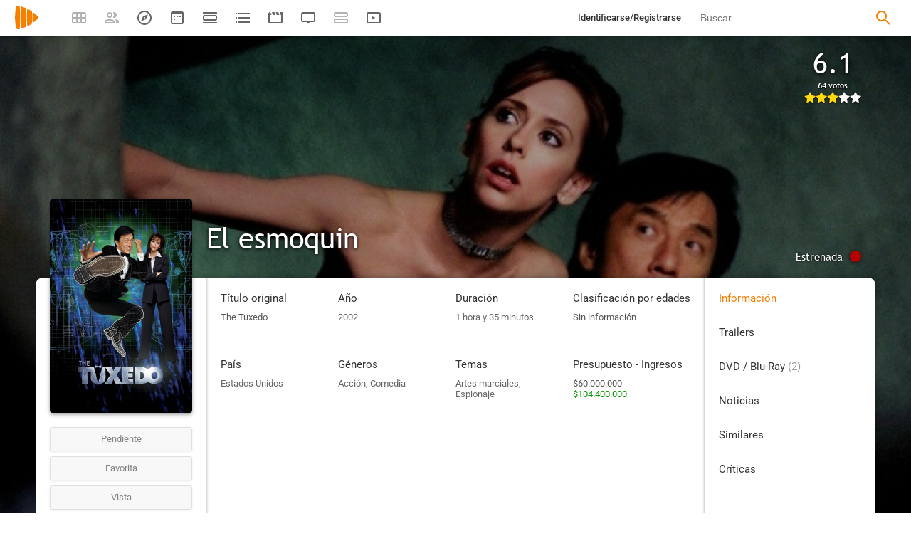

--- FILE ---
content_type: image/svg+xml
request_url: https://playmax.xyz/svg/666666/activity_20_2.svg
body_size: 37
content:
<?xml version="1.0" encoding="UTF-8" standalone="no"?>
<!DOCTYPE svg PUBLIC "-//W3C//DTD SVG 20010904//EN"
              "http://www.w3.org/TR/2001/REC-SVG-20010904/DTD/svg10.dtd">

<svg xmlns="http://www.w3.org/2000/svg"
     width="0.444444in" height="0.444444in"
     viewBox="0 0 40 40">
  <path
        fill="#666666" stroke="black" stroke-width="0" fill-rule="evenodd"
        d="M 5.00,8.00
           C 4.00,8.00 4.00,9.00 4.00,9.00
             4.00,9.00 4.00,13.00 4.00,13.00
             4.00,13.00 4.00,14.00 5.00,14.00
             5.00,14.00 34.00,14.00 35.00,14.00
             36.00,14.00 36.00,13.00 36.00,13.00
             36.00,13.00 36.00,9.00 36.00,9.00
             36.00,9.00 36.00,8.00 35.00,8.00
             34.00,8.00 6.00,8.00 5.00,8.00 Z
           M 5.00,18.00
           C 2.00,18.00 0.12,17.00 0.00,13.00
             0.00,13.00 0.00,10.00 0.00,9.00
             0.00,6.00 2.00,4.00 5.00,4.00
             5.00,4.00 35.00,4.00 35.00,4.00
             38.00,4.00 40.00,6.00 40.00,9.00
             40.00,9.00 40.00,12.00 40.00,13.00
             40.00,16.00 38.00,18.00 35.00,18.00
             33.00,18.00 7.00,18.00 5.00,18.00 Z
           M 5.00,26.00
           C 4.00,26.00 4.00,27.00 4.00,27.00
             4.00,27.00 4.00,31.00 4.00,31.00
             4.00,31.00 4.00,32.00 5.00,32.00
             5.00,32.00 34.00,32.00 35.00,32.00
             36.00,32.00 36.00,31.00 36.00,31.00
             36.00,31.00 36.00,27.00 36.00,27.00
             36.00,27.00 36.00,26.00 35.00,26.00
             34.00,26.00 6.00,26.00 5.00,26.00 Z
           M 5.00,36.00
           C 2.00,36.00 0.12,35.00 0.00,31.00
             0.00,31.00 0.00,28.00 0.00,27.00
             0.00,24.00 2.00,22.00 5.00,22.00
             5.00,22.00 35.00,22.00 35.00,22.00
             38.00,22.00 40.00,24.00 40.00,27.00
             40.00,27.00 40.00,30.00 40.00,31.00
             40.00,34.00 38.00,36.00 35.00,36.00
             33.00,36.00 7.00,36.00 5.00,36.00 Z" />
</svg>
